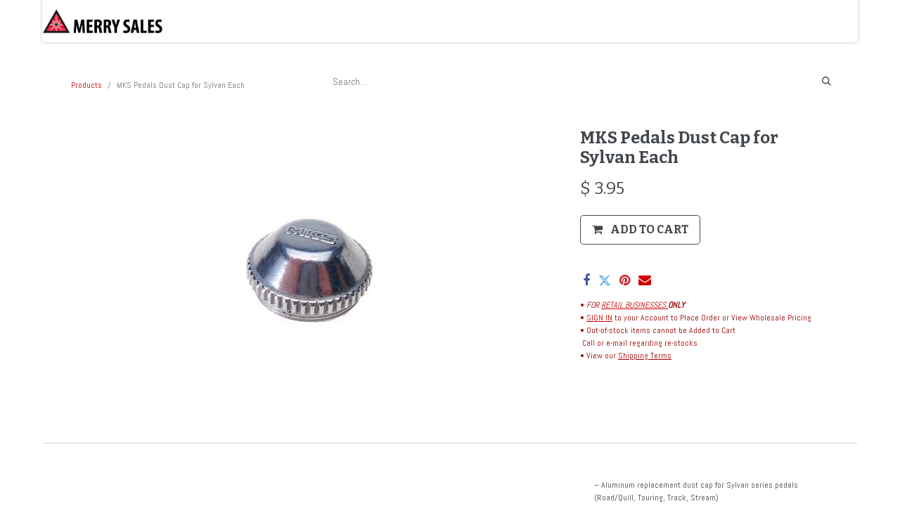

--- FILE ---
content_type: text/html; charset=utf-8
request_url: https://www.merrysales.com/shop/35517-mks-pedals-dust-cap-for-sylvan-each-3673
body_size: 6413
content:

<!DOCTYPE html>
<html lang="en-US" data-website-id="1" data-main-object="product.template(3673,)" data-add2cart-redirect="1">
    <head>
        <meta charset="utf-8"/>
        <meta http-equiv="X-UA-Compatible" content="IE=edge,chrome=1"/>
        <meta name="viewport" content="width=device-width, initial-scale=1"/>
    <meta name="generator" content="Odoo"/>
      
            <meta property="og:type" content="website"/>
            <meta property="og:title" content="MKS Pedals Dust Cap for Sylvan Each"/>
            <meta property="og:site_name" content="The Merry Sales Co."/>
            <meta property="og:url" content="https://www.merrysales.com/shop/35517-mks-pedals-dust-cap-for-sylvan-each-3673"/>
            <meta property="og:image" content="https://www.merrysales.com/web/image/product.template/3673/image_1024?unique=285bf6c"/>
            <meta property="og:description"/>
      
          <meta name="twitter:card" content="summary_large_image"/>
          <meta name="twitter:title" content="MKS Pedals Dust Cap for Sylvan Each"/>
          <meta name="twitter:image" content="https://www.merrysales.com/web/image/product.template/3673/image_1024?unique=285bf6c"/>
          <meta name="twitter:description"/>
    
    <link rel="canonical" href="https://www.merrysales.com/shop/35517-mks-pedals-dust-cap-for-sylvan-each-3673"/>
    <link rel="preconnect" href="https://fonts.gstatic.com/" crossorigin=""/>
        <title>
        MKS Pedals Dust Cap for Sylvan Each | 
        The Merry Sales Co.
      </title>
        <link type="image/x-icon" rel="shortcut icon" href="/web/image/website/1/favicon?unique=81e9a5f"/>
        <link rel="preload" href="/web/static/src/libs/fontawesome/fonts/fontawesome-webfont.woff2?v=4.7.0" as="font" crossorigin=""/>
        <link type="text/css" rel="stylesheet" href="/web/assets/7676976-103fdbc/1/web.assets_frontend.min.css" data-asset-bundle="web.assets_frontend" data-asset-version="103fdbc"/>
        <script id="web.layout.odooscript" type="text/javascript">
            var odoo = {
                csrf_token: "d36c8fae671f4849b6295cf95207b5c235db15f2o1798565529",
                debug: "",
            };
        </script>
        <script type="text/javascript">
            odoo.__session_info__ = {"is_admin": false, "is_system": false, "is_website_user": true, "user_id": false, "is_frontend": true, "profile_session": null, "profile_collectors": null, "profile_params": null, "show_effect": false, "bundle_params": {"lang": "en_US", "website_id": 1}, "translationURL": "/website/translations", "cache_hashes": {"translations": "56d5ad630f54540c4fb4646a58c9a7c05c96b7f4"}, "recaptcha_public_key": "6LefS5YrAAAAANsFxlm1-kDfat_JxPAVfK4Kl4e4", "geoip_country_code": "US", "geoip_phone_code": 1, "lang_url_code": "en_US"};
            if (!/(^|;\s)tz=/.test(document.cookie)) {
                const userTZ = Intl.DateTimeFormat().resolvedOptions().timeZone;
                document.cookie = `tz=${userTZ}; path=/`;
            }
        </script>
        <script defer="defer" type="text/javascript" src="/web/assets/7593204-055a672/1/web.assets_frontend_minimal.min.js" data-asset-bundle="web.assets_frontend_minimal" data-asset-version="055a672"></script>
        <script defer="defer" type="text/javascript" data-src="/web/assets/7673565-4d8eb1c/1/web.assets_frontend_lazy.min.js" data-asset-bundle="web.assets_frontend_lazy" data-asset-version="4d8eb1c"></script>
        
        
    </head>
    <body>
        <div id="wrapwrap" class="   ">
                <header id="top" data-anchor="true" data-name="Header" class="  o_header_fixed">
                    
    <nav data-name="Navbar" class="navbar navbar-expand-lg navbar-light o_colored_level o_cc shadow-sm">
        
            <div id="top_menu_container" class="container justify-content-start justify-content-lg-between">
                
    <a href="/" class="navbar-brand logo me-4">
            
            <span role="img" aria-label="Logo of The Merry Sales Co." title="The Merry Sales Co."><img src="/web/image/website/1/logo/The%20Merry%20Sales%20Co.?unique=81e9a5f" class="img img-fluid" width="95" height="40" alt="The Merry Sales Co." loading="lazy"/></span>
        </a>
    
                
                <div id="top_menu_collapse" class="collapse navbar-collapse order-last order-lg-0">
    <ul id="top_menu" role="menu" class="nav navbar-nav o_menu_loading flex-grow-1">
        
                        
    <li class="nav-item dropdown active ">
        <a data-bs-toggle="dropdown" href="#" class="nav-link dropdown-toggle ">
            <span>Shop</span>
        </a>
        <ul class="dropdown-menu" role="menu">
    <li role="presentation" class="">
        <a role="menuitem" href="https://www.merrysales.com/shop/category/components-1017?category=1017&amp;search=" class="dropdown-item ">
            <span>Components</span>
        </a>
    </li>
    <li role="presentation" class="">
        <a role="menuitem" href="https://www.merrysales.com/shop/category/accessories-1016" class="dropdown-item ">
            <span>Accessories</span>
        </a>
    </li>
    <li role="presentation" class="">
        <a role="menuitem" href="/shop/category/frames-frame-parts-bicycles-1018" class="dropdown-item ">
            <span>Frames (+ Frame Small Parts)</span>
        </a>
    </li>
    <li role="presentation" class="">
        <a role="menuitem" href="https://www.merrysales.com/shop/category/tools-maintenance-1019" class="dropdown-item ">
            <span>Tools/Maintenance</span>
        </a>
    </li>
    <li role="presentation" class="">
        <a role="menuitem" href="/shop/category/framebuilding-supplies-8372" class="dropdown-item ">
            <span>Tange/Long Shen Frame Building Parts</span>
        </a>
    </li>
    <li role="presentation" class="">
        <a role="menuitem" href="/shop/category/sale-items-2790" class="dropdown-item ">
            <span>Sale + Closeout</span>
        </a>
    </li>
    <li role="presentation" class="">
        <a role="menuitem" href="/shop/category/recent-arrivals-8359" class="dropdown-item ">
            <span>Recent Arrivals</span>
        </a>
    </li>
    <li role="presentation" class="">
        <a role="menuitem" href="/shop" class="dropdown-item active">
            <span>Shop All (Clear Filter)</span>
        </a>
    </li>
        </ul>
    </li>
    <li role="presentation" class="nav-item">
        <a role="menuitem" href="/aboutus" class="nav-link ">
            <span>Brands / About Us</span>
        </a>
    </li>
    <li role="presentation" class="nav-item">
        <a role="menuitem" href="/open-an-account" class="nav-link ">
            <span>Open An Account</span>
        </a>
    </li>
    <li role="presentation" class="nav-item">
        <a role="menuitem" href="/frame-builder-parts-tange-long-shen#scrollTop=0" class="nav-link ">
            <span>Tange/Long Shen Frame Building Parts</span>
        </a>
    </li>
    <li class="nav-item dropdown  ">
        <a data-bs-toggle="dropdown" href="#" class="nav-link dropdown-toggle ">
            <span>More Info</span>
        </a>
        <ul class="dropdown-menu" role="menu">
    <li role="presentation" class="">
        <a role="menuitem" href="/contactus" class="dropdown-item ">
            <span>Contact Us</span>
        </a>
    </li>
    <li role="presentation" class="">
        <a role="menuitem" href="/ordering-shipping-policies" class="dropdown-item ">
            <span>Ordering + Shipping Policies</span>
        </a>
    </li>
    <li role="presentation" class="">
        <a role="menuitem" href="/website-faq" class="dropdown-item ">
            <span>Website FAQ</span>
        </a>
    </li>
    <li role="presentation" class="">
        <a role="menuitem" href="/career" class="dropdown-item ">
            <span>Career</span>
        </a>
    </li>
    <li role="presentation" class="">
        <a role="menuitem" href="/privacy-1" class="dropdown-item ">
            <span>Privacy/Security</span>
        </a>
    </li>
        </ul>
    </li>
        
            <li class="nav-item mx-lg-3 divider d-none"></li> 
            <li class="o_wsale_my_cart align-self-md-start  nav-item mx-lg-3">
                <a href="/shop/cart" class="nav-link">
                    <i class="fa fa-shopping-cart"></i>
                    <sup class="my_cart_quantity badge text-bg-primary" data-order-id="">0</sup>
                </a>
            </li>
        
                        
            <li class="nav-item ms-lg-auto o_no_autohide_item">
                <a href="/web/login" class="nav-link fw-bold">Sign in</a>
            </li>
                        
        
        
                    
    </ul>

                    
                </div>
                
        <div class="oe_structure oe_structure_solo ms-lg-4">
            
        </div>
                
    <button type="button" data-bs-toggle="collapse" data-bs-target="#top_menu_collapse" class="navbar-toggler ms-auto">
        <span class="navbar-toggler-icon o_not_editable"></span>
    </button>
            </div>
        
    </nav>
    
        </header>
                <main>
                    
            <div itemscope="itemscope" itemtype="http://schema.org/Product" id="wrap" class="js_sale o_wsale_product_page ecom-zoomable zoomodoo-next" data-ecom-zoom-click="1">
                <section id="product_detail" class="container py-2 oe_website_sale " data-view-track="1">
                    <div class="row">
                        <div class="col-md-4">
                            <ol class="breadcrumb">
                                <li class="breadcrumb-item">
                                    <a href="/shop">Products</a>
                                </li>
                                <li class="breadcrumb-item active">
                                    <span>MKS Pedals Dust Cap for Sylvan Each</span>
                                </li>
                            </ol>
                        </div>
                        <div class="col-md-8">
                            <div class="row row-cols-lg-auto justify-content-end">
    <form method="get" class="o_searchbar_form o_wait_lazy_js s_searchbar_input o_wsale_products_searchbar_form me-auto flex-grow-1 " action="/shop" data-snippet="s_searchbar_input">
            <div role="search" class="input-group ">
        <input type="search" name="search" class="search-query form-control oe_search_box border-0 text-bg-" placeholder="Search..." data-search-type="products" data-limit="5" data-display-image="true" data-display-description="true" data-display-extra-link="true" data-display-detail="true" data-order-by="name asc"/>
        <button type="submit" aria-label="Search" title="Search" class="btn oe_search_button btn btn-">
            <i class="oi oi-search"></i>
        </button>
    </div>

            <input name="order" type="hidden" class="o_search_order_by" value="name asc"/>
            
        
        </form>
        <div class="o_pricelist_dropdown dropdown d-none">

            <a role="button" href="#" data-bs-toggle="dropdown" class="dropdown-toggle btn btn-">
                2020 Retail- [11.01.2020]
            </a>
            <div class="dropdown-menu" role="menu">
            </div>
        </div>
                            </div>
                        </div>
                    </div>
                    <div class="row">
                        <div class="row" id="product_detail_main" data-name="Product Page" data-image_width="66_pc" data-image_layout="carousel">
                        <div class="col-lg-8 mt-lg-4 o_wsale_product_images position-relative">
        <div id="o-carousel-product" class="carousel slide position-sticky mb-3 overflow-hidden" data-bs-ride="carousel" data-bs-interval="0" data-name="Product Carousel">
            <div class="o_carousel_product_outer carousel-outer position-relative flex-grow-1">
                <div class="carousel-inner h-100">
                        <div class="carousel-item h-100 active">
        <div class="d-flex align-items-center justify-content-center h-100 oe_unmovable"><img src="/web/image/product.product/3673/image_1024/%5B35517%5D%20MKS%20Pedals%20Dust%20Cap%20for%20Sylvan%20Each?unique=48eb5cb" class="img img-fluid oe_unmovable product_detail_img mh-100" alt="MKS Pedals Dust Cap for Sylvan Each" loading="lazy"/></div>
                        </div>
                </div>
            </div>
        <div class="o_carousel_product_indicators pt-2 overflow-hidden">
        </div>
        </div>
                        </div>
                        <div id="product_details" class="col-lg-4 mt-md-4">
                            <h1 itemprop="name">MKS Pedals Dust Cap for Sylvan Each</h1>
                            <span itemprop="url" style="display:none;">https://www.merrysales.com//shop/35517-mks-pedals-dust-cap-for-sylvan-each-3673</span>
                            <span itemprop="image" style="display:none;">https://www.merrysales.com//web/image/product.template/3673/image_1920?unique=285bf6c</span>
                            
                            <form action="/shop/cart/update" method="POST">
                                <input type="hidden" name="csrf_token" value="d36c8fae671f4849b6295cf95207b5c235db15f2o1798565529"/>
                                <div class="js_product js_main_product mb-3">
                                    <div>
        <div itemprop="offers" itemscope="itemscope" itemtype="http://schema.org/Offer" class="product_price mt-2 mb-3 d-inline-block">
            <h3 class="css_editable_mode_hidden">
                <span class="oe_price" style="white-space: nowrap;" data-oe-type="monetary" data-oe-expression="combination_info[&#39;price&#39;]">$ <span class="oe_currency_value">3.95</span></span>
                <span itemprop="price" style="display:none;">3.95</span>
                <span itemprop="priceCurrency" style="display:none;">USD</span>
                <span style="text-decoration: line-through; white-space: nowrap;" itemprop="listPrice" class="text-danger oe_default_price ms-1 h5 d-none" data-oe-type="monetary" data-oe-expression="combination_info[&#39;list_price&#39;]">$ <span class="oe_currency_value">3.95</span></span>
            </h3>
            <h3 class="css_non_editable_mode_hidden decimal_precision" data-precision="2">
                <span>$ <span class="oe_currency_value">0.00</span></span>
            </h3>
        </div>
        <div id="product_unavailable" class="d-none">
            <h3 class="fst-italic">​</h3>
        </div>
                                    </div>
                                    
                                        <input type="hidden" class="product_id" name="product_id" value="3673"/>
                                        <input type="hidden" class="product_template_id" name="product_template_id" value="3673"/>
                                        <input type="hidden" class="product_category_id" name="product_category_id" value="800"/>
                                            <ul class="d-none js_add_cart_variants mb-0" data-attribute_exclusions="{&#39;exclusions: []&#39;}"></ul>
                                    
                                    <p class="css_not_available_msg alert alert-warning">This combination does not exist.</p>
                                    <div id="o_wsale_cta_wrapper" class="d-flex flex-wrap align-items-center">

                                        <div id="add_to_cart_wrap" class="d-inline-flex align-items-center mb-2 me-auto">
                                            <a data-animation-selector=".o_wsale_product_images" role="button" id="add_to_cart" href="#" class="btn btn-primary js_check_product a-submit flex-grow-1 btn-lg">
                                                <i class="fa fa-shopping-cart me-2"></i>
                                                <span style="font-weight: bold">ADD TO CART</span>
                                            </a>
                                        </div>
                                        <div id="product_option_block" class="d-flex flex-wrap w-100"></div>
                                    </div>
      <div class="availability_messages o_not_editable"></div>
                                    <div id="contact_us_wrapper" class="d-none oe_structure oe_structure_solo ">
                                        <section class="s_text_block" data-snippet="s_text_block" data-name="Text">
                                            <div class="container">
                                                <a class="btn btn-primary btn_cta" href="/contactus">Contact Us
                                                </a>
                                            </div>
                                        </section>
                                    </div>
                                </div>
                            </form>
                            <div id="product_attributes_simple">
                                <table class="table table-sm text-muted d-none">
                                </table>
                            </div>
                            <div id="o_product_terms_and_share" class="d-flex justify-content-between flex-column flex-md-row align-items-md-end mb-3">
            <div class="h4 mt-3 mb-0 d-flex justify-content-md-end flex-shrink-0" contenteditable="false">
    <div data-snippet="s_share" class="s_share text-start text-lg-end">
        <a href="https://www.facebook.com/sharer/sharer.php?u={url}" target="_blank" class="s_share_facebook mx-1 my-0">
            <i class="fa fa-facebook "></i>
        </a>
        <a href="https://twitter.com/intent/tweet?text={title}&amp;url={url}" target="_blank" class="s_share_twitter mx-1 my-0">
            <i class="fa fa-twitter "></i>
        </a>
        <a href="https://pinterest.com/pin/create/button/?url={url}&amp;media={media}&amp;description={title}" target="_blank" class="s_share_pinterest mx-1 my-0">
            <i class="fa fa-pinterest "></i>
        </a>
        <a href="/cdn-cgi/l/email-protection#e2dd808d869bdf9997908e9fc4838f92d991978088878196df99968b968e879f" class="s_share_email mx-1 my-0">
            <i class="fa fa-envelope "></i>
        </a>
    </div>
            </div>
                            </div>
          <input id="wsale_user_email" type="hidden" value=""/>
    <p class="text-muted"><font style="color: rgb(156, 0, 0);">• <em>FOR <a href="/open-an-account"><u>RETAIL BUSINESSES</u></a></em><strong><em><u>&nbsp;</u>ONLY</em></strong><br/>• <a href="/web/login" data-bs-original-title="" title=""><u>SIGN IN</u></a> to your Account to Place Order or View Wholesale Pricing</font><br/><font style="color: rgb(156, 0, 0);">• Out-of-stock items cannot be Added to Cart</font><br/><font style="color: rgb(156, 0, 0);">&nbsp;Call or e-mail regarding re-stocks</font><br/><font style="color: rgb(156, 0, 0);">• View our</font>&nbsp;<a href="http://View our Shipping Terms" target="_blank"><font style="color: rgb(156, 0, 0);"><u>Shipping Terms</u></font></a></p>
                        </div>
                    </div>
                </div>
                </section>
                <div itemprop="description" class="oe_structure oe_empty mt16" id="product_full_description"><section class="s_text_block" data-snippet="s_text_block">
        <div class="container">
            
            <div class="row"><div class="mb16 mt16 col-md-4 offset-md-8"><p><br></p><p>– Aluminum replacement dust cap for Sylvan series pedals (Road/Quill, Touring, Track, Stream)</p><p>– Sold individually</p></div></div>
        </div>
    </section></div>
            <div class="oe_structure oe_structure_solo oe_unremovable oe_unmovable" id="oe_structure_website_sale_recommended_products">
                <section data-snippet="s_dynamic_snippet_products" class="oe_unmovable oe_unremovable s_dynamic_snippet_products o_wsale_alternative_products s_dynamic o_colored_level s_product_product_borderless_1 pt0 pb0 o_dynamic_empty" data-name="Alternative Products" style="background-image: none;" data-template-key="website_sale.dynamic_filter_template_product_product_borderless_1" data-product-category-id="all" data-number-of-elements="4" data-number-of-elements-small-devices="1" data-number-of-records="16" data-carousel-interval="5000" data-bs-original-title="" title="" data-filter-id="11">
                    <div class="container o_not_editable">
                        <div class="css_non_editable_mode_hidden">
                            <div class="missing_option_warning alert alert-info rounded-0 fade show d-none d-print-none o_default_snippet_text">
                                Your Dynamic Snippet will be displayed here...
                                This message is displayed because youy did not provide both a filter and a template to use.
                            </div>
                        </div>
                        <div class="dynamic_snippet_template"></div>
                    </div>
                </section>
            </div></div>
        
                </main>
                <footer id="bottom" data-anchor="true" data-name="Footer" class="o_footer o_colored_level o_cc ">
                    <div id="footer" class=""></div>
                    <div class="o_footer_copyright o_colored_level o_cc" data-name="Copyright">
                        <div class="container py-3">
                            <div class="row">
                                <div class="col-sm text-center text-sm-start text-muted">
                                    <span class="o_footer_copyright_name me-2">The Merry Sales Co.<br/>1415 San Mateo Ave<br/>South San Francisco, CA 94080<br/><br/>650-871-8870 (International and S.F Bay Area)<br/>1-800-245-9959 (Toll Free for most of USA)<br/><br/>Copyright © The Merry Sales Co.</span>
    </div>
                                <div class="col-sm text-center text-sm-end o_not_editable">
        <div class="o_brand_promotion">
        Powered by 
            <a target="_blank" class="badge text-bg-light" href="http://www.odoo.com?utm_source=db&amp;utm_medium=website">
                <img alt="Odoo" src="/web/static/img/odoo_logo_tiny.png" width="62" height="20" style="width: auto; height: 1em; vertical-align: baseline;" loading="lazy"/>
            </a>
        - 
                    The #1 <a target="_blank" href="http://www.odoo.com/app/ecommerce?utm_source=db&amp;utm_medium=website">Open Source eCommerce</a>
                
        </div>
                                </div>
                            </div>
                        </div>
                    </div>
                </footer>
            </div>
    <script data-cfasync="false" src="/cdn-cgi/scripts/5c5dd728/cloudflare-static/email-decode.min.js"></script><script id="tracking_code">
            (function(i,s,o,g,r,a,m){i['GoogleAnalyticsObject']=r;i[r]=i[r]||function(){
            (i[r].q=i[r].q||[]).push(arguments)},i[r].l=1*new Date();a=s.createElement(o),
            m=s.getElementsByTagName(o)[0];a.async=1;a.src=g;m.parentNode.insertBefore(a,m)
            })(window,document,'script','//www.google-analytics.com/analytics.js','ga');

            ga('create', 'UA-145081397-1'.trim(), 'auto');
            ga('send','pageview');
        </script>
        
        <script defer src="https://static.cloudflareinsights.com/beacon.min.js/vcd15cbe7772f49c399c6a5babf22c1241717689176015" integrity="sha512-ZpsOmlRQV6y907TI0dKBHq9Md29nnaEIPlkf84rnaERnq6zvWvPUqr2ft8M1aS28oN72PdrCzSjY4U6VaAw1EQ==" data-cf-beacon='{"version":"2024.11.0","token":"ccf51387564f45a1ba8759a610bd5e27","r":1,"server_timing":{"name":{"cfCacheStatus":true,"cfEdge":true,"cfExtPri":true,"cfL4":true,"cfOrigin":true,"cfSpeedBrain":true},"location_startswith":null}}' crossorigin="anonymous"></script>
</body>
</html>

--- FILE ---
content_type: text/plain
request_url: https://www.google-analytics.com/j/collect?v=1&_v=j102&a=1176599547&t=pageview&_s=1&dl=https%3A%2F%2Fwww.merrysales.com%2Fshop%2F35517-mks-pedals-dust-cap-for-sylvan-each-3673&ul=en-us%40posix&dt=MKS%20Pedals%20Dust%20Cap%20for%20Sylvan%20Each%20%7C%20The%20Merry%20Sales%20Co.&sr=1280x720&vp=1280x720&_u=IEBAAEABAAAAACAAI~&jid=352484700&gjid=78159535&cid=1100267242.1767029530&tid=UA-145081397-1&_gid=2047242242.1767029530&_r=1&_slc=1&z=2075398308
body_size: -451
content:
2,cG-XMWMWW3SPY